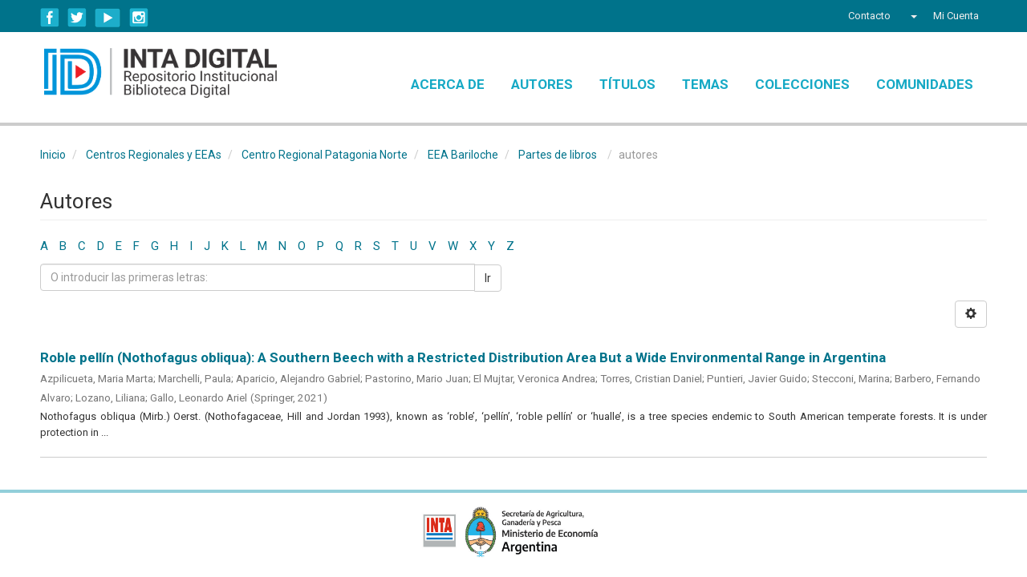

--- FILE ---
content_type: text/html;charset=utf-8
request_url: https://repositorio.inta.gob.ar/xmlui/handle/20.500.12123/1128/browse?type=author&value=Lozano%2C+Liliana
body_size: 6379
content:
<!DOCTYPE html>
		    <!--[if lt IE 7]> <html class="no-js lt-ie9 lt-ie8 lt-ie7" lang="en"> <![endif]-->
		    <!--[if IE 7]>    <html class="no-js lt-ie9 lt-ie8" lang="en"> <![endif]-->
		    <!--[if IE 8]>    <html class="no-js lt-ie9" lang="en"> <![endif]-->
		    <!--[if gt IE 8]><!--> <html class="no-js" lang="en"> <!--<![endif]-->
		    <head><META http-equiv="Content-Type" content="text/html; charset=UTF-8">
<meta content="text/html; charset=UTF-8" http-equiv="Content-Type">
<meta content="IE=edge,chrome=1" http-equiv="X-UA-Compatible">
<meta content="upgrade-insecure-requests" http-equiv="Content-Security-Policy">
<meta content="width=device-width,initial-scale=1" name="viewport">
<link rel="shortcut icon" href="/xmlui/themes/Mirage2/images/favicon.ico">
<link rel="apple-touch-icon" href="/xmlui/themes/Mirage2/images/apple-touch-icon.png">
<meta name="Generator" content="DSpace 5.5">
<link href="https://cdnjs.cloudflare.com/ajax/libs/font-awesome/4.7.0/css/font-awesome.min.css" rel="stylesheet">
<link href="/xmlui/themes/Mirage2/styles/main.css" rel="stylesheet">
<link href="/xmlui/themes/Mirage2/styles/responsive.css" rel="stylesheet">
<link type="application/opensearchdescription+xml" rel="search" href="http://repositorio.inta.gob.ar:80/xmlui/open-search/description.xml" title="DSpace">
<script>
			//Clear default text of emty text areas on focus
			function tFocus(element)
			{
			if (element.value == ' '){element.value='';}
			}
			//Clear default text of emty text areas on submit
			function tSubmit(form)
			{
			var defaultedElements = document.getElementsByTagName("textarea");
			for (var i=0; i != defaultedElements.length; i++){
			if (defaultedElements[i].value == ' '){
			defaultedElements[i].value='';}}
			}
			//Disable pressing 'enter' key to submit a form (otherwise pressing 'enter' causes a submission to start over)
			function disableEnterKey(e)
			{
			var key;

			if(window.event)
			key = window.event.keyCode;     //Internet Explorer
			else
			key = e.which;     //Firefox and Netscape

			if(key == 13)  //if "Enter" pressed, then disable!
			return false;
			else
			return true;
			}
			
		
			window.onload=function() {
			    $(".ds-simple-list-item li").first().css("background-color", "red");
			}

	function myFunction() {
	    var x = document.getElementById("myTopnav");
	    if (x.className === "topnav") {
		x.className += " responsive";
	    } else {
		x.className = "topnav";
	    }
	}


		    </script><!--[if lt IE 9]>
			<script src="/xmlui/themes/Mirage2/vendor/html5shiv/dist/html5shiv.js"> </script>
			<script src="/xmlui/themes/Mirage2/vendor/respond/dest/respond.min.js"> </script>
			<![endif]--><script src="/xmlui/themes/Mirage2/vendor/modernizr/modernizr.js"> </script>
<title>Autores</title>
<style>
	@import url('https://fonts.googleapis.com/css?family=Roboto:400,700');

	.ds-simple-list ul > li:first-child {
	    display:none;
	}



	 /* Add a black background color to the top navigation */
	.topnav {
	/*    background-color: #333;*/
	    overflow: hidden;
	}

	/* Style the links inside the navigation bar */
	.topnav a {
	    float: left;
	    display: block;
	    color: #16A9C5;
	    text-align: center;
	    padding: 14px 16px;
	    text-decoration: none;
	    font-size: 17px;
	}

	/* Change the color of links on hover */
	.topnav a:hover {
	   /* background-color: #ddd;
	    color: black;*/
	}

	/* Add an active class to highlight the current page */
	.active {
	    background-color: #4CAF50;
	    color: white;
	}

	/* Hide the link that should open and close the topnav on small screens */
	.topnav .icon {
	    display: none;
	}

	@media screen and (max-width: 600px) {
	  .topnav a {display: none;}
	  .topnav a.icon {
	    float: right;
	    display: block;
	  }
	}

	@media screen and (max-width: 600px) {
	  .topnav.responsive {position: relative;}
	  .topnav.responsive .icon {
	    position: absolute;
	    right: 0;
	    top: 0;
	  }
	  .topnav.responsive a {
	    float: none;
	    display: block;
	    text-align: left;
	  }
	}






	</style>
<script>
	function myFunction() {
	    var x = document.getElementById("myTopnav");
	    if (x.className === "topnav") {
		x.className += " responsive";
	    } else {
		x.className = "topnav";
	    }
	}
	</script>
</head><body>
<header>
<div role="navigation" class="navbar navbar-default navbar-static-top">
<div class="container">
<div class="navbar-header">
<div class="region-inner clearfix">
<div class="block block-block hide-mobile no-title" id="block-block-1">
<div class="block-inner clearfix">
<div class="block-content content">
<div class="social-links">
<div class="facebook-icon social-icon">
<a title="Seguinos en Facebook INTAargentina" href="http://www.facebook.com/INTAargentina" target="_blank">Facebook</a>
</div>
<div class="twitter-icon social-icon">
<a title="Seguinos en Twitter @intaargentina" href="https://twitter.com/intaargentina" target="_blank">Twitter</a>
</div>
<div class="youtube-icon social-icon">
<a title="Seguinos en nuestro canal de Youtube webinta" href="http://www.youtube.com/user/webinta" target="_blank">YouTube</a>
</div>
<div class="instagram-icon social-icon">
<a title="Seguinos en Instagram inta.argentina" href="https://www.instagram.com/inta.argentina" target="_blank">Instagram</a>
</div>
</div>
</div>
</div>
</div>
</div>
<div class="navbar-header pull-right visible-xs hidden-sm hidden-md hidden-lg">
<ul class="nav nav-pills pull-left ">
<li class="dropdown" id="ds-language-selection-xs">
<button data-toggle="dropdown" class="dropdown-toggle navbar-toggle navbar-link" role="button" href="#" id="language-dropdown-toggle-xs"><b aria-hidden="true" class="visible-xs glyphicon glyphicon-globe"></b></button>
<ul data-no-collapse="true" aria-labelledby="language-dropdown-toggle-xs" role="menu" class="dropdown-menu pull-right">
<li role="presentation">
<a href="http://repositorio.inta.gob.ar:80/xmlui/handle/20.500.12123/1128/browse?locale-attribute=es">espa&ntilde;ol</a>
</li>
<li role="presentation">
<a href="http://repositorio.inta.gob.ar:80/xmlui/handle/20.500.12123/1128/browse?locale-attribute=en">English</a>
</li>
</ul>
</li>
<li>
<form method="get" action="/xmlui/login" style="display: inline">
<button class="navbar-toggle navbar-link"><b aria-hidden="true" class="visible-xs glyphicon glyphicon-user"></b></button>
</form>
</li>
</ul>
</div>
</div>
<div class="navbar-header pull-right hidden-xs">
<ul class="nav navbar-nav pull-left">
<li>
<a href="/xmlui/feedback">
												                         
												Contacto
											       
											 </a>
</li>
</ul>
<ul class="nav navbar-nav pull-left">
<li class="dropdown" id="ds-language-selection">
<a data-toggle="dropdown" class="dropdown-toggle" role="button" href="#" id="language-dropdown-toggle"><span class="hidden-xs">&nbsp;<b class="caret"></b></span></a>
<ul data-no-collapse="true" aria-labelledby="language-dropdown-toggle" role="menu" class="dropdown-menu pull-right">
<li role="presentation">
<a href="http://repositorio.inta.gob.ar:80/xmlui/handle/20.500.12123/1128/browse?locale-attribute=es">espa&ntilde;ol</a>
</li>
<li role="presentation">
<a href="http://repositorio.inta.gob.ar:80/xmlui/handle/20.500.12123/1128/browse?locale-attribute=en">English</a>
</li>
</ul>
</li>
</ul>
<ul class="nav navbar-nav pull-left">
<li>
<a href="/xmlui/ldap-login"><span class="hidden-xs">Mi Cuenta</span></a>
</li>
</ul>
<button type="button" class="navbar-toggle visible-sm" data-toggle="offcanvas"><span class="sr-only">Cambiar navegaci&oacute;n</span><span class="icon-bar"></span><span class="icon-bar"></span><span class="icon-bar"></span></button>
</div>
</div>
</div>
</header>
<div class="header-bottom-wrapper">
<div class="header-bottom container">
<div class="branding">
<a href="https://repositorio.inta.gob.ar"><img width="290px" src="/xmlui/themes/Mirage2//images/logo-repo-nuevo.png"></a>
</div>
<div id="myTopnav" class="main-menu topnav">
<a href="/xmlui/page/acerca" class="menuparent">Acerca de</a><a href="/xmlui/browse?rpp=20&order=ASC&sort_by=-1&etal=-1&type=author&starts_with=A" class="menuparent">Autores</a><a href="/xmlui/browse?rpp=20&order=ASC&sort_by=1&etal=-1&type=title&starts_with=A" class="menuparent">T&iacute;tulos</a><a href="/xmlui/browse?rpp=20&order=ASC&sort_by=-1&etal=-1&type=subject&starts_with=A" class="menuparent">Temas</a><a href="/xmlui/page/coleccion" class="menuparent">Colecciones</a><a href="/xmlui/community-list" class="menuparent">Comunidades</a><a onclick="myFunction()" class="icon" style="font-size:15px;" href="javascript:void(0);">☰</a>
</div>
</div>
</div>
<div class="hidden" id="no-js-warning-wrapper">
<div id="no-js-warning">
<div class="notice failure">JavaScript is disabled for your browser. Some features of this site may not work without it.</div>
</div>
</div>
<div class="container" id="main-container">
<div class="row row-offcanvas row-offcanvas-right">
<div class="horizontal-slider clearfix">
<div class="col-xs-12 col-sm-12 col-md-12 main-content">
<div class="breadcrumb dropdown visible-xs">
<a data-toggle="dropdown" class="dropdown-toggle" role="button" href="#" id="trail-dropdown-toggle">autores&nbsp;<b class="caret"></b></a>
<ul aria-labelledby="trail-dropdown-toggle" role="menu" class="dropdown-menu">xmlui.general.dspace_homeCentros Regionales y EEAsCentro Regional Patagonia NorteEEA BarilochePartes de librosxmlui.ArtifactBrowser.ConfigurableBrowse.trail.metadata.authorPartes de libros</ul>
</div>
<ul class="breadcrumb hidden-xs">
<li>
<a href="/xmlui/">Inicio</a>
</li>
<li>
<a href="/xmlui/handle/20.500.12123/186">Centros Regionales y EEAs</a>
</li>
<li>
<a href="/xmlui/handle/20.500.12123/248">Centro Regional Patagonia Norte</a>
</li>
<li>
<a href="/xmlui/handle/20.500.12123/250">EEA Bariloche</a>
</li>
<li>
<a href="/xmlui/handle/20.500.12123/1128">Partes de libros</a>
</li>
<li class="menuparent">autores</li>
</ul>
<div>
<h2 class="ds-div-head page-header first-page-header">Autores</h2>
<div id="aspect_artifactbrowser_ConfigurableBrowse_div_browse-by-author" class="ds-static-div primary">
<div class="ds-static-div browse-navigation-wrapper hidden-print">
<form id="aspect_artifactbrowser_ConfigurableBrowse_div_browse-navigation" class="ds-interactive-div secondary navigation" action="browse" method="post" onsubmit="javascript:tSubmit(this);">
<div class="ds-static-div row">
<div class="ds-static-div col-xs-4 col-sm-12">
<select class="ds-select-field form-control alphabet-select visible-xs alphabet-select visible-xs" name=""><option value="browse?rpp=20&amp;etal=-1&amp;sort_by=-1&amp;type=author&amp;starts_with=0&amp;order=ASC">0-9</option><option value="browse?rpp=20&amp;etal=-1&amp;sort_by=-1&amp;type=author&amp;starts_with=A&amp;order=ASC">A</option><option value="browse?rpp=20&amp;etal=-1&amp;sort_by=-1&amp;type=author&amp;starts_with=B&amp;order=ASC">B</option><option value="browse?rpp=20&amp;etal=-1&amp;sort_by=-1&amp;type=author&amp;starts_with=C&amp;order=ASC">C</option><option value="browse?rpp=20&amp;etal=-1&amp;sort_by=-1&amp;type=author&amp;starts_with=D&amp;order=ASC">D</option><option value="browse?rpp=20&amp;etal=-1&amp;sort_by=-1&amp;type=author&amp;starts_with=E&amp;order=ASC">E</option><option value="browse?rpp=20&amp;etal=-1&amp;sort_by=-1&amp;type=author&amp;starts_with=F&amp;order=ASC">F</option><option value="browse?rpp=20&amp;etal=-1&amp;sort_by=-1&amp;type=author&amp;starts_with=G&amp;order=ASC">G</option><option value="browse?rpp=20&amp;etal=-1&amp;sort_by=-1&amp;type=author&amp;starts_with=H&amp;order=ASC">H</option><option value="browse?rpp=20&amp;etal=-1&amp;sort_by=-1&amp;type=author&amp;starts_with=I&amp;order=ASC">I</option><option value="browse?rpp=20&amp;etal=-1&amp;sort_by=-1&amp;type=author&amp;starts_with=J&amp;order=ASC">J</option><option value="browse?rpp=20&amp;etal=-1&amp;sort_by=-1&amp;type=author&amp;starts_with=K&amp;order=ASC">K</option><option value="browse?rpp=20&amp;etal=-1&amp;sort_by=-1&amp;type=author&amp;starts_with=L&amp;order=ASC">L</option><option value="browse?rpp=20&amp;etal=-1&amp;sort_by=-1&amp;type=author&amp;starts_with=M&amp;order=ASC">M</option><option value="browse?rpp=20&amp;etal=-1&amp;sort_by=-1&amp;type=author&amp;starts_with=N&amp;order=ASC">N</option><option value="browse?rpp=20&amp;etal=-1&amp;sort_by=-1&amp;type=author&amp;starts_with=O&amp;order=ASC">O</option><option value="browse?rpp=20&amp;etal=-1&amp;sort_by=-1&amp;type=author&amp;starts_with=P&amp;order=ASC">P</option><option value="browse?rpp=20&amp;etal=-1&amp;sort_by=-1&amp;type=author&amp;starts_with=Q&amp;order=ASC">Q</option><option value="browse?rpp=20&amp;etal=-1&amp;sort_by=-1&amp;type=author&amp;starts_with=R&amp;order=ASC">R</option><option value="browse?rpp=20&amp;etal=-1&amp;sort_by=-1&amp;type=author&amp;starts_with=S&amp;order=ASC">S</option><option value="browse?rpp=20&amp;etal=-1&amp;sort_by=-1&amp;type=author&amp;starts_with=T&amp;order=ASC">T</option><option value="browse?rpp=20&amp;etal=-1&amp;sort_by=-1&amp;type=author&amp;starts_with=U&amp;order=ASC">U</option><option value="browse?rpp=20&amp;etal=-1&amp;sort_by=-1&amp;type=author&amp;starts_with=V&amp;order=ASC">V</option><option value="browse?rpp=20&amp;etal=-1&amp;sort_by=-1&amp;type=author&amp;starts_with=W&amp;order=ASC">W</option><option value="browse?rpp=20&amp;etal=-1&amp;sort_by=-1&amp;type=author&amp;starts_with=X&amp;order=ASC">X</option><option value="browse?rpp=20&amp;etal=-1&amp;sort_by=-1&amp;type=author&amp;starts_with=Y&amp;order=ASC">Y</option><option value="browse?rpp=20&amp;etal=-1&amp;sort_by=-1&amp;type=author&amp;starts_with=Z&amp;order=ASC">Z</option></select>
<ul id="aspect_artifactbrowser_ConfigurableBrowse_list_jump-list" class="ds-simple-list alphabet list-inline hidden-xs">
<li class="ds-simple-list-item">
<a href="browse?rpp=20&etal=-1&sort_by=-1&type=author&starts_with=0&order=ASC">0-9</a>
</li>
<li class="ds-simple-list-item">
<a href="browse?rpp=20&etal=-1&sort_by=-1&type=author&starts_with=A&order=ASC">A</a>
</li>
<li class="ds-simple-list-item">
<a href="browse?rpp=20&etal=-1&sort_by=-1&type=author&starts_with=B&order=ASC">B</a>
</li>
<li class="ds-simple-list-item">
<a href="browse?rpp=20&etal=-1&sort_by=-1&type=author&starts_with=C&order=ASC">C</a>
</li>
<li class="ds-simple-list-item">
<a href="browse?rpp=20&etal=-1&sort_by=-1&type=author&starts_with=D&order=ASC">D</a>
</li>
<li class="ds-simple-list-item">
<a href="browse?rpp=20&etal=-1&sort_by=-1&type=author&starts_with=E&order=ASC">E</a>
</li>
<li class="ds-simple-list-item">
<a href="browse?rpp=20&etal=-1&sort_by=-1&type=author&starts_with=F&order=ASC">F</a>
</li>
<li class="ds-simple-list-item">
<a href="browse?rpp=20&etal=-1&sort_by=-1&type=author&starts_with=G&order=ASC">G</a>
</li>
<li class="ds-simple-list-item">
<a href="browse?rpp=20&etal=-1&sort_by=-1&type=author&starts_with=H&order=ASC">H</a>
</li>
<li class="ds-simple-list-item">
<a href="browse?rpp=20&etal=-1&sort_by=-1&type=author&starts_with=I&order=ASC">I</a>
</li>
<li class="ds-simple-list-item">
<a href="browse?rpp=20&etal=-1&sort_by=-1&type=author&starts_with=J&order=ASC">J</a>
</li>
<li class="ds-simple-list-item">
<a href="browse?rpp=20&etal=-1&sort_by=-1&type=author&starts_with=K&order=ASC">K</a>
</li>
<li class="ds-simple-list-item">
<a href="browse?rpp=20&etal=-1&sort_by=-1&type=author&starts_with=L&order=ASC">L</a>
</li>
<li class="ds-simple-list-item">
<a href="browse?rpp=20&etal=-1&sort_by=-1&type=author&starts_with=M&order=ASC">M</a>
</li>
<li class="ds-simple-list-item">
<a href="browse?rpp=20&etal=-1&sort_by=-1&type=author&starts_with=N&order=ASC">N</a>
</li>
<li class="ds-simple-list-item">
<a href="browse?rpp=20&etal=-1&sort_by=-1&type=author&starts_with=O&order=ASC">O</a>
</li>
<li class="ds-simple-list-item">
<a href="browse?rpp=20&etal=-1&sort_by=-1&type=author&starts_with=P&order=ASC">P</a>
</li>
<li class="ds-simple-list-item">
<a href="browse?rpp=20&etal=-1&sort_by=-1&type=author&starts_with=Q&order=ASC">Q</a>
</li>
<li class="ds-simple-list-item">
<a href="browse?rpp=20&etal=-1&sort_by=-1&type=author&starts_with=R&order=ASC">R</a>
</li>
<li class="ds-simple-list-item">
<a href="browse?rpp=20&etal=-1&sort_by=-1&type=author&starts_with=S&order=ASC">S</a>
</li>
<li class="ds-simple-list-item">
<a href="browse?rpp=20&etal=-1&sort_by=-1&type=author&starts_with=T&order=ASC">T</a>
</li>
<li class="ds-simple-list-item">
<a href="browse?rpp=20&etal=-1&sort_by=-1&type=author&starts_with=U&order=ASC">U</a>
</li>
<li class="ds-simple-list-item">
<a href="browse?rpp=20&etal=-1&sort_by=-1&type=author&starts_with=V&order=ASC">V</a>
</li>
<li class="ds-simple-list-item">
<a href="browse?rpp=20&etal=-1&sort_by=-1&type=author&starts_with=W&order=ASC">W</a>
</li>
<li class="ds-simple-list-item">
<a href="browse?rpp=20&etal=-1&sort_by=-1&type=author&starts_with=X&order=ASC">X</a>
</li>
<li class="ds-simple-list-item">
<a href="browse?rpp=20&etal=-1&sort_by=-1&type=author&starts_with=Y&order=ASC">Y</a>
</li>
<li class="ds-simple-list-item">
<a href="browse?rpp=20&etal=-1&sort_by=-1&type=author&starts_with=Z&order=ASC">Z</a>
</li>
</ul>
</div>
<div class="ds-static-div col-xs-8 col-sm-12">
<p id="aspect_artifactbrowser_ConfigurableBrowse_p_hidden-fields" class="ds-paragraph hidden">
<input id="aspect_artifactbrowser_ConfigurableBrowse_field_rpp" class="ds-hidden-field form-control" name="rpp" type="hidden" value="20"><input id="aspect_artifactbrowser_ConfigurableBrowse_field_sort_by" class="ds-hidden-field form-control" name="sort_by" type="hidden" value="-1"><input id="aspect_artifactbrowser_ConfigurableBrowse_field_type" class="ds-hidden-field form-control" name="type" type="hidden" value="author"><input id="aspect_artifactbrowser_ConfigurableBrowse_field_value" class="ds-hidden-field form-control" name="value" type="hidden" value="Lozano, Liliana"><input id="aspect_artifactbrowser_ConfigurableBrowse_field_etal" class="ds-hidden-field form-control" name="etal" type="hidden" value="-1"><input id="aspect_artifactbrowser_ConfigurableBrowse_field_order" class="ds-hidden-field form-control" name="order" type="hidden" value="ASC">
</p>
<div class="row">
<div class="col-xs-12 col-sm-6">
<p class="input-group">
<input id="aspect_artifactbrowser_ConfigurableBrowse_field_starts_with" class="ds-text-field form-control" placeholder="O introducir las primeras letras:" name="starts_with" type="text" value="" title="Listar &iacute;tems que empiezan con estas letras"><span class="input-group-btn"><button id="aspect_artifactbrowser_ConfigurableBrowse_field_submit" class="ds-button-field btn btn-default" name="submit" type="submit">Ir</button></span>
</p>
</div>
</div>
</div>
</div>
</form>
</div>
<form id="aspect_artifactbrowser_ConfigurableBrowse_div_browse-controls" class="ds-interactive-div browse controls hidden" action="browse" method="post" onsubmit="javascript:tSubmit(this);">
<p class="ds-paragraph">
<input id="aspect_artifactbrowser_ConfigurableBrowse_field_type" class="ds-hidden-field form-control" name="type" type="hidden" value="author">
</p>
<p class="ds-paragraph">
<input id="aspect_artifactbrowser_ConfigurableBrowse_field_value" class="ds-hidden-field form-control" name="value" type="hidden" value="Lozano, Liliana">
</p>
<p class="ds-paragraph">Ordenar por:</p>
<p class="ds-paragraph">
<select id="aspect_artifactbrowser_ConfigurableBrowse_field_sort_by" class="ds-select-field form-control" name="sort_by"><option value="1">t&iacute;tulo</option><option value="2">fecha de publicaci&oacute;n</option><option value="3">fecha de env&iacute;o</option></select>
</p>
<p class="ds-paragraph">Orden:</p>
<p class="ds-paragraph">
<select id="aspect_artifactbrowser_ConfigurableBrowse_field_order" class="ds-select-field form-control" name="order"><option value="ASC" selected>ascendente</option><option value="DESC">descendente</option></select>
</p>
<p class="ds-paragraph">Resultados:</p>
<p class="ds-paragraph">
<select id="aspect_artifactbrowser_ConfigurableBrowse_field_rpp" class="ds-select-field form-control" name="rpp"><option value="5">5</option><option value="10">10</option><option value="20" selected>20</option><option value="40">40</option><option value="60">60</option><option value="80">80</option><option value="100">100</option></select>
</p>
<p class="ds-paragraph">
<button id="aspect_artifactbrowser_ConfigurableBrowse_field_update" class="ds-button-field btn btn-default" name="update" type="submit">Modificar</button>
</p>
</form>
<div class="pagination-simple clearfix top">
<div class="row">
<div class="col-xs-10">
<p class="pagination-info">Mostrando &iacute;tems 1-1 de 1</p>
</div>
<div class="col-xs-2">
<div class="btn-group sort-options-menu pull-right">
<button data-toggle="dropdown" class="btn btn-default dropdown-toggle"><span aria-hidden="true" class="glyphicon glyphicon-cog"></span></button>
<ul role="menu" class="dropdown-menu pull-right">
<li class="dropdown-header"></li>
<li>
<a data-name="sort_by" data-returnvalue="1" href="#"><span aria-hidden="true" class="glyphicon glyphicon-ok btn-xs invisible"></span>t&iacute;tulo</a>
</li>
<li>
<a data-name="sort_by" data-returnvalue="2" href="#"><span aria-hidden="true" class="glyphicon glyphicon-ok btn-xs invisible"></span>fecha de publicaci&oacute;n</a>
</li>
<li>
<a data-name="sort_by" data-returnvalue="3" href="#"><span aria-hidden="true" class="glyphicon glyphicon-ok btn-xs invisible"></span>fecha de env&iacute;o</a>
</li>
<li class="divider"></li>
<li class="dropdown-header"></li>
<li>
<a data-name="order" data-returnvalue="ASC" href="#"><span aria-hidden="true" class="glyphicon glyphicon-ok btn-xs active"></span>ascendente</a>
</li>
<li>
<a data-name="order" data-returnvalue="DESC" href="#"><span aria-hidden="true" class="glyphicon glyphicon-ok btn-xs invisible"></span>descendente</a>
</li>
<li class="divider"></li>
<li class="dropdown-header"></li>
<li>
<a data-name="rpp" data-returnvalue="5" href="#"><span aria-hidden="true" class="glyphicon glyphicon-ok btn-xs invisible"></span>5</a>
</li>
<li>
<a data-name="rpp" data-returnvalue="10" href="#"><span aria-hidden="true" class="glyphicon glyphicon-ok btn-xs invisible"></span>10</a>
</li>
<li>
<a data-name="rpp" data-returnvalue="20" href="#"><span aria-hidden="true" class="glyphicon glyphicon-ok btn-xs active"></span>20</a>
</li>
<li>
<a data-name="rpp" data-returnvalue="40" href="#"><span aria-hidden="true" class="glyphicon glyphicon-ok btn-xs invisible"></span>40</a>
</li>
<li>
<a data-name="rpp" data-returnvalue="60" href="#"><span aria-hidden="true" class="glyphicon glyphicon-ok btn-xs invisible"></span>60</a>
</li>
<li>
<a data-name="rpp" data-returnvalue="80" href="#"><span aria-hidden="true" class="glyphicon glyphicon-ok btn-xs invisible"></span>80</a>
</li>
<li>
<a data-name="rpp" data-returnvalue="100" href="#"><span aria-hidden="true" class="glyphicon glyphicon-ok btn-xs invisible"></span>100</a>
</li>
</ul>
</div>
</div>
</div>
</div>
<ul class="ds-artifact-list list-unstyled"></ul>
<div id="aspect_artifactbrowser_ConfigurableBrowse_div_browse-by-author-results" class="ds-static-div primary">
<ul class="ds-artifact-list list-unstyled">
<!-- External Metadata URL: cocoon://metadata/handle/20.500.12123/9319/mets.xml?sections=dmdSec,fileSec&fileGrpTypes=THUMBNAIL-->
<li class="ds-artifact-item odd">
<div class="artifact-description">
<h4 class="artifact-title">
<a href="/xmlui/handle/20.500.12123/9319">Roble pell&iacute;n (Nothofagus obliqua): A Southern Beech with a Restricted Distribution Area But a Wide Environmental Range in Argentina</a><span class="Z3988" title="ctx_ver=Z39.88-2004&amp;rft_val_fmt=info%3Aofi%2Ffmt%3Akev%3Amtx%3Adc&amp;rft_id=978-3-030-56461-2&amp;rft_id=978-3-030-56462-9&amp;rft_id=https%3A%2F%2Fdoi.org%2F10.1007%2F978-3-030-56462-9_4&amp;rft_id=http%3A%2F%2Fhdl.handle.net%2F20.500.12123%2F9319&amp;rft_id=https%3A%2F%2Flink.springer.com%2Fchapter%2F10.1007%2F978-3-030-56462-9_4&amp;rfr_id=info%3Asid%2Fdspace.org%3Arepository&amp;">
                    ﻿ 
                </span>
</h4>
<div class="artifact-info">
<span class="author h4"><small><span class="ds-dc_contributor_author-authority">Azpilicueta, Maria Marta</span>; <span class="ds-dc_contributor_author-authority">Marchelli, Paula</span>; <span class="ds-dc_contributor_author-authority">Aparicio, Alejandro Gabriel</span>; <span class="ds-dc_contributor_author-authority">Pastorino, Mario Juan</span>; <span class="ds-dc_contributor_author-authority">El Mujtar, Veronica Andrea</span>; <span>Torres, Cristian Daniel</span>; <span>Puntieri, Javier Guido</span>; <span>Stecconi, Marina</span>; <span class="ds-dc_contributor_author-authority">Barbero, Fernando Alvaro</span>; <span>Lozano, Liliana</span>; <span class="ds-dc_contributor_author-authority">Gallo, Leonardo Ariel</span></small></span> <span class="publisher-date h4"><small>(<span class="publisher">Springer</span>, <span class="date">2021</span>)</small></span>
</div>
<div class="artifact-abstract">Nothofagus obliqua (Mirb.) Oerst. (Nothofagaceae, Hill and Jordan 1993), known as &lsquo;roble&rsquo;, &lsquo;pell&iacute;n&rsquo;, &lsquo;roble pell&iacute;n&rsquo; or &lsquo;hualle&rsquo;, is a tree species endemic to South American temperate forests. It is under protection in ...</div>
</div>
</li>
</ul>
</div>
<div class="pagination-simple clearfix bottom"></div>
<ul class="ds-artifact-list list-unstyled"></ul>
</div>
</div>
<div class="visible-xs visible-sm">
<footer>
<div>
<div>
<div class="logos">
<div class="logo-ministerio">
<img src="https://repositorio.inta.gob.ar/themes/Mirage2/images/logo-ministerio-footer.jpg"></div>
</div>
</div>
<div class="col-xs-5 col-sm-4 hidden-print"></div>
</div>
<a class="hidden" href="/xmlui/htmlmap">&nbsp;</a>
</footer>
<script>
		    window.onload=function() {
	try{
	var uno = document.getElementsByClassName("ds-simple-list")[0];
	uno.firstElementChild.style.display = "none";
	uno.style.display="block";
	}catch(err){

	}
				}

		    </script>
</div>
</div>
</div>
</div>
</div>
<div class="footer-wrapper">
<div class="container">
<footer>
<div>
<div>
<div class="logos">
<div class="logo-ministerio">
<img src="https://repositorio.inta.gob.ar/themes/Mirage2/images/logo-ministerio-footer.jpg"></div>
</div>
</div>
<div class="col-xs-5 col-sm-4 hidden-print"></div>
</div>
<a class="hidden" href="/xmlui/htmlmap">&nbsp;</a>
</footer>
<script>
		    window.onload=function() {
	try{
	var uno = document.getElementsByClassName("ds-simple-list")[0];
	uno.firstElementChild.style.display = "none";
	uno.style.display="block";
	}catch(err){

	}
				}

		    </script>
</div>
</div>
<script>if(!window.DSpace){window.DSpace={};}window.DSpace.context_path='/xmlui';window.DSpace.theme_path='/xmlui/themes/Mirage2/';</script><script src="/xmlui/themes/Mirage2/scripts/theme.js"> </script><script src="/xmlui/themes/Mirage2/scripts/inta.js"> </script><script>
                  (function(i,s,o,g,r,a,m){i['GoogleAnalyticsObject']=r;i[r]=i[r]||function(){
                  (i[r].q=i[r].q||[]).push(arguments)},i[r].l=1*new Date();a=s.createElement(o),
                  m=s.getElementsByTagName(o)[0];a.async=1;a.src=g;m.parentNode.insertBefore(a,m)
                  })(window,document,'script','//www.google-analytics.com/analytics.js','ga');

                  ga('create', 'UA-123666843-1', 'repositorio.inta.gob.ar');
                  ga('send', 'pageview');
           </script><script>
  	var _paq = window._paq = window._paq || [];
  	/* tracker methods like "setCustomDimension" should be called before "trackPageView" */
  	_paq.push(['trackPageView']);
  	_paq.push(['enableLinkTracking']);
  	(function() {
    	var u="https://metricas.inta.gob.ar/";
    	_paq.push(['setTrackerUrl', u+'matomo.php']);
    	_paq.push(['setSiteId', '4']);
    	var d=document, g=d.createElement('script'), s=d.getElementsByTagName('script')[0];
    	g.async=true; g.src=u+'matomo.js'; s.parentNode.insertBefore(g,s);
  	})();
	</script><script>
  	var _mtm = window._mtm = window._mtm || [];
  	_mtm.push({'mtm.startTime': (new Date().getTime()), 'event': 'mtm.Start'});
  	(function() {
    	var d=document, g=d.createElement('script'), s=d.getElementsByTagName('script')[0];
    	g.async=true; g.src='https://metricas.inta.gob.ar/js/container_S1ku40zn.js'; s.parentNode.insertBefore(g,s);
  	})();
	</script><script src="https://analiticas.inta.gob.ar/js/script.js" data-domain="repositorio.inta.gob.ar" defer="true"> </script>
</body></html>


--- FILE ---
content_type: application/javascript
request_url: https://repositorio.inta.gob.ar/xmlui/themes/Mirage2/scripts/inta.js
body_size: 301
content:

$(function() {
     document.querySelector('input[name="dc_rights_uri"]').value='http://creativecommons.org/licenses/by-nc-sa/4.0/';
     document.querySelector('input[name="dc_rights_license"]').value='Creative Commons Attribution-NonCommercial-ShareAlike 4.0 International (CC BY-NC-SA 4.0)';
});	
